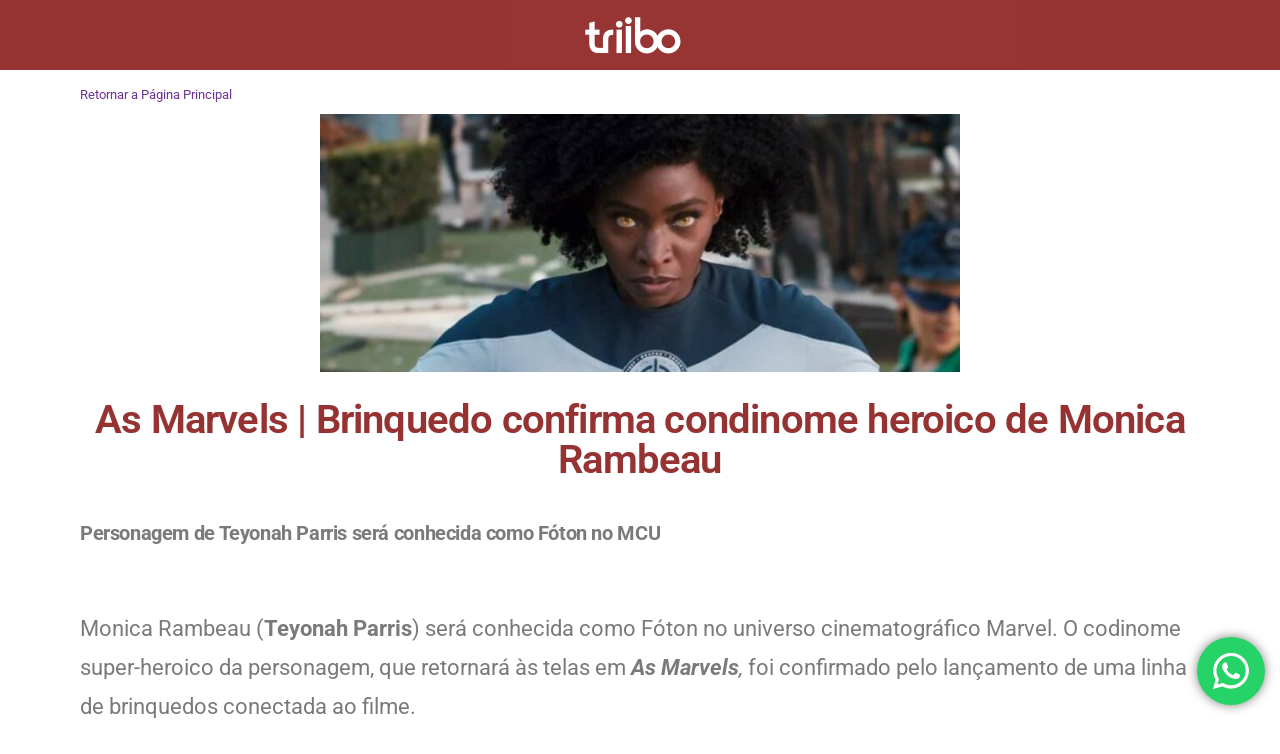

--- FILE ---
content_type: text/css; charset=utf-8
request_url: https://triibo.com.br/wp-content/uploads/elementor/css/post-46635.css?ver=1769671709
body_size: 1004
content:
.elementor-46635 .elementor-element.elementor-element-55b8934 > .elementor-container > .elementor-column > .elementor-widget-wrap{align-content:center;align-items:center;}.elementor-46635 .elementor-element.elementor-element-55b8934:not(.elementor-motion-effects-element-type-background), .elementor-46635 .elementor-element.elementor-element-55b8934 > .elementor-motion-effects-container > .elementor-motion-effects-layer{background-color:#963232FC;}.elementor-46635 .elementor-element.elementor-element-55b8934 > .elementor-background-overlay{background-color:rgba(0,0,0,0);opacity:0.6;transition:background 0.3s, border-radius 0.3s, opacity 0.3s;}.elementor-46635 .elementor-element.elementor-element-55b8934 > .elementor-container{max-width:1254px;min-height:70px;}.elementor-46635 .elementor-element.elementor-element-55b8934{transition:background 0.3s, border 0.3s, border-radius 0.3s, box-shadow 0.3s;margin-top:0px;margin-bottom:0px;padding:0px 50px 0px 50px;}.elementor-46635 .elementor-element.elementor-element-3ab4568 > .elementor-widget-wrap > .elementor-widget:not(.elementor-widget__width-auto):not(.elementor-widget__width-initial):not(:last-child):not(.elementor-absolute){--kit-widget-spacing:0px;}.elementor-46635 .elementor-element.elementor-element-3ab4568 > .elementor-element-populated{margin:0px 0px 0px 0px;--e-column-margin-right:0px;--e-column-margin-left:0px;padding:0px 0px 0px 0px;}.elementor-widget-image .widget-image-caption{color:var( --e-global-color-text );font-family:var( --e-global-typography-text-font-family ), Sans-serif;font-weight:var( --e-global-typography-text-font-weight );}.elementor-46635 .elementor-element.elementor-element-83c651d{margin:0px 15px calc(var(--kit-widget-spacing, 0px) + 0px) 0px;text-align:center;}.elementor-46635 .elementor-element.elementor-element-83c651d img{width:100%;}.elementor-widget-text-editor{font-family:var( --e-global-typography-text-font-family ), Sans-serif;font-weight:var( --e-global-typography-text-font-weight );color:var( --e-global-color-text );}.elementor-widget-text-editor.elementor-drop-cap-view-stacked .elementor-drop-cap{background-color:var( --e-global-color-primary );}.elementor-widget-text-editor.elementor-drop-cap-view-framed .elementor-drop-cap, .elementor-widget-text-editor.elementor-drop-cap-view-default .elementor-drop-cap{color:var( --e-global-color-primary );border-color:var( --e-global-color-primary );}.elementor-46635 .elementor-element.elementor-element-acb2243{margin:-10px 0px calc(var(--kit-widget-spacing, 0px) + -25px) 0px;text-align:left;font-family:"Roboto", Sans-serif;font-size:13px;font-weight:400;color:#000000;}.elementor-widget-heading .elementor-heading-title{font-family:var( --e-global-typography-primary-font-family ), Sans-serif;font-weight:var( --e-global-typography-primary-font-weight );color:var( --e-global-color-primary );}.elementor-46635 .elementor-element.elementor-element-f1f937f{margin:8px 0px calc(var(--kit-widget-spacing, 0px) + 0px) 0px;text-align:center;}.elementor-46635 .elementor-element.elementor-element-f1f937f .elementor-heading-title{font-family:"Roboto", Sans-serif;font-size:40px;font-weight:600;text-shadow:0px 0px 1px rgba(81.375, 81.375, 81.375, 0.3);color:#963232;}.elementor-46635 .elementor-element.elementor-element-b61cb3f{margin:0px 0px calc(var(--kit-widget-spacing, 0px) + 0px) 0px;padding:0px 0px 0px 0px;}.elementor-46635 .elementor-element.elementor-element-22819e8{margin:0px 0px calc(var(--kit-widget-spacing, 0px) + 0px) 0px;text-align:center;font-family:"Roboto", Sans-serif;font-size:12px;font-weight:400;color:#5A5A5A;}.elementor-46635 .elementor-element.elementor-element-07f78e7{margin:-35px 0px calc(var(--kit-widget-spacing, 0px) + 0px) 0px;text-align:left;font-family:"Roboto", Sans-serif;font-size:13px;font-weight:400;color:#000000;}@media(max-width:1024px){.elementor-bc-flex-widget .elementor-46635 .elementor-element.elementor-element-3ab4568.elementor-column .elementor-widget-wrap{align-items:center;}.elementor-46635 .elementor-element.elementor-element-3ab4568.elementor-column.elementor-element[data-element_type="column"] > .elementor-widget-wrap.elementor-element-populated{align-content:center;align-items:center;}.elementor-46635 .elementor-element.elementor-element-3ab4568.elementor-column > .elementor-widget-wrap{justify-content:center;}.elementor-46635 .elementor-element.elementor-element-3ab4568 > .elementor-element-populated{margin:0px 0px 0px 015px;--e-column-margin-right:0px;--e-column-margin-left:015px;}.elementor-46635 .elementor-element.elementor-element-83c651d{text-align:left;}.elementor-46635 .elementor-element.elementor-element-83c651d img{width:40%;}}@media(max-width:1024px) and (min-width:829px){.elementor-46635 .elementor-element.elementor-element-3ab4568{width:80%;}}@media(max-width:828px){.elementor-46635 .elementor-element.elementor-element-3ab4568{width:33%;}.elementor-bc-flex-widget .elementor-46635 .elementor-element.elementor-element-3ab4568.elementor-column .elementor-widget-wrap{align-items:center;}.elementor-46635 .elementor-element.elementor-element-3ab4568.elementor-column.elementor-element[data-element_type="column"] > .elementor-widget-wrap.elementor-element-populated{align-content:center;align-items:center;}.elementor-46635 .elementor-element.elementor-element-3ab4568.elementor-column > .elementor-widget-wrap{justify-content:center;}.elementor-46635 .elementor-element.elementor-element-3ab4568 > .elementor-widget-wrap > .elementor-widget:not(.elementor-widget__width-auto):not(.elementor-widget__width-initial):not(:last-child):not(.elementor-absolute){--kit-widget-spacing:0px;}.elementor-46635 .elementor-element.elementor-element-3ab4568 > .elementor-element-populated{margin:0px 0px 0px 0px;--e-column-margin-right:0px;--e-column-margin-left:0px;padding:0px 0px 0px 0px;}.elementor-46635 .elementor-element.elementor-element-83c651d{margin:0px 0px calc(var(--kit-widget-spacing, 0px) + 0px) 015px;padding:0px 0px 0px 0px;text-align:left;}.elementor-46635 .elementor-element.elementor-element-83c651d img{width:100%;}.elementor-46635 .elementor-element.elementor-element-acb2243{margin:-15px 0px calc(var(--kit-widget-spacing, 0px) + -30px) 0px;font-size:10px;}.elementor-46635 .elementor-element.elementor-element-f1f937f{text-align:justify;}.elementor-46635 .elementor-element.elementor-element-f1f937f .elementor-heading-title{font-size:22px;}.elementor-46635 .elementor-element.elementor-element-22819e8{margin:-10px 0px calc(var(--kit-widget-spacing, 0px) + -10px) 0px;font-size:10px;}.elementor-46635 .elementor-element.elementor-element-07f78e7{margin:-15px 0px calc(var(--kit-widget-spacing, 0px) + -30px) 0px;font-size:10px;}}/* Start custom CSS for image, class: .elementor-element-83c651d */.elementor-46635 .elementor-element.elementor-element-83c651d img {
    width: 100px !important;
    height: auto !important;
}/* End custom CSS */
/* Start custom CSS for section, class: .elementor-element-55b8934 */body {
    overflow-x: hidden;
}/* End custom CSS */